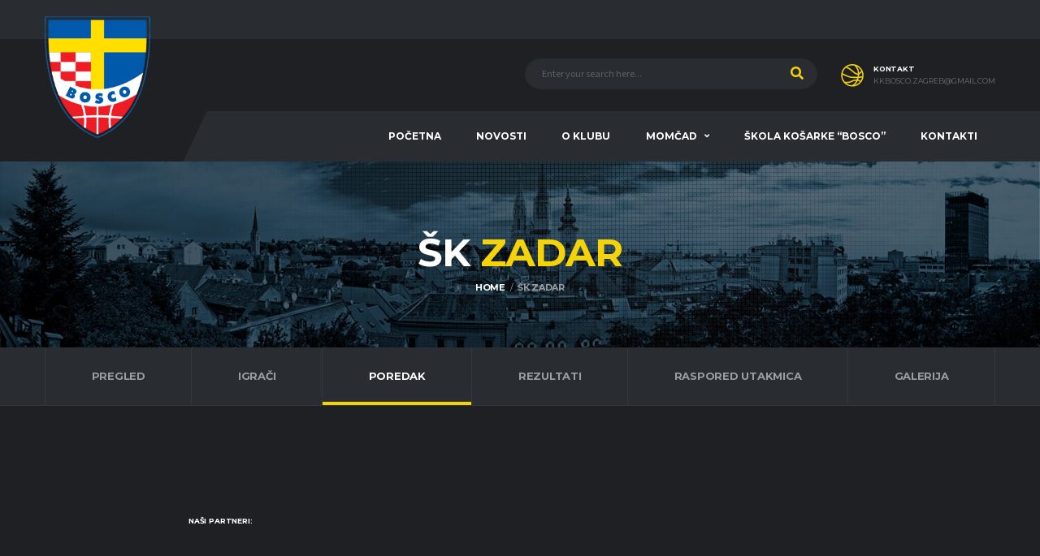

--- FILE ---
content_type: text/html; charset=UTF-8
request_url: https://kkbosco.hr/team/sk-zadar/poredak/
body_size: 14467
content:
<!DOCTYPE html>
<html lang="hr" xmlns:og="http://opengraphprotocol.org/schema/" xmlns:fb="http://www.facebook.com/2008/fbml">
<head>
<meta charset="UTF-8">
<meta http-equiv="X-UA-Compatible" content="IE=edge">
<meta name="viewport" content="width=device-width, initial-scale=1, shrink-to-fit=no">
<link rel="profile" href="http://gmpg.org/xfn/11">

<title>ŠK Zadar &#8211; Košarkaški klub Bosco Zagreb</title>
<meta name='robots' content='max-image-preview:large' />
	<style>img:is([sizes="auto" i], [sizes^="auto," i]) { contain-intrinsic-size: 3000px 1500px }</style>
	<link rel="preconnect" href="https://fonts.googleapis.com"><link rel="preconnect" href="https://fonts.gstatic.com" crossorigin><link rel='dns-prefetch' href='//fonts.googleapis.com' />
<link rel='preconnect' href='https://fonts.gstatic.com' crossorigin />
<link rel="alternate" type="application/rss+xml" title="Košarkaški klub Bosco Zagreb &raquo; Kanal" href="https://kkbosco.hr/feed/" />
<link rel="alternate" type="application/rss+xml" title="Košarkaški klub Bosco Zagreb &raquo; Kanal komentara" href="https://kkbosco.hr/comments/feed/" />
<script>
window._wpemojiSettings = {"baseUrl":"https:\/\/s.w.org\/images\/core\/emoji\/15.0.3\/72x72\/","ext":".png","svgUrl":"https:\/\/s.w.org\/images\/core\/emoji\/15.0.3\/svg\/","svgExt":".svg","source":{"concatemoji":"https:\/\/kkbosco.hr\/wp-includes\/js\/wp-emoji-release.min.js?ver=6.7.4"}};
/*! This file is auto-generated */
!function(i,n){var o,s,e;function c(e){try{var t={supportTests:e,timestamp:(new Date).valueOf()};sessionStorage.setItem(o,JSON.stringify(t))}catch(e){}}function p(e,t,n){e.clearRect(0,0,e.canvas.width,e.canvas.height),e.fillText(t,0,0);var t=new Uint32Array(e.getImageData(0,0,e.canvas.width,e.canvas.height).data),r=(e.clearRect(0,0,e.canvas.width,e.canvas.height),e.fillText(n,0,0),new Uint32Array(e.getImageData(0,0,e.canvas.width,e.canvas.height).data));return t.every(function(e,t){return e===r[t]})}function u(e,t,n){switch(t){case"flag":return n(e,"\ud83c\udff3\ufe0f\u200d\u26a7\ufe0f","\ud83c\udff3\ufe0f\u200b\u26a7\ufe0f")?!1:!n(e,"\ud83c\uddfa\ud83c\uddf3","\ud83c\uddfa\u200b\ud83c\uddf3")&&!n(e,"\ud83c\udff4\udb40\udc67\udb40\udc62\udb40\udc65\udb40\udc6e\udb40\udc67\udb40\udc7f","\ud83c\udff4\u200b\udb40\udc67\u200b\udb40\udc62\u200b\udb40\udc65\u200b\udb40\udc6e\u200b\udb40\udc67\u200b\udb40\udc7f");case"emoji":return!n(e,"\ud83d\udc26\u200d\u2b1b","\ud83d\udc26\u200b\u2b1b")}return!1}function f(e,t,n){var r="undefined"!=typeof WorkerGlobalScope&&self instanceof WorkerGlobalScope?new OffscreenCanvas(300,150):i.createElement("canvas"),a=r.getContext("2d",{willReadFrequently:!0}),o=(a.textBaseline="top",a.font="600 32px Arial",{});return e.forEach(function(e){o[e]=t(a,e,n)}),o}function t(e){var t=i.createElement("script");t.src=e,t.defer=!0,i.head.appendChild(t)}"undefined"!=typeof Promise&&(o="wpEmojiSettingsSupports",s=["flag","emoji"],n.supports={everything:!0,everythingExceptFlag:!0},e=new Promise(function(e){i.addEventListener("DOMContentLoaded",e,{once:!0})}),new Promise(function(t){var n=function(){try{var e=JSON.parse(sessionStorage.getItem(o));if("object"==typeof e&&"number"==typeof e.timestamp&&(new Date).valueOf()<e.timestamp+604800&&"object"==typeof e.supportTests)return e.supportTests}catch(e){}return null}();if(!n){if("undefined"!=typeof Worker&&"undefined"!=typeof OffscreenCanvas&&"undefined"!=typeof URL&&URL.createObjectURL&&"undefined"!=typeof Blob)try{var e="postMessage("+f.toString()+"("+[JSON.stringify(s),u.toString(),p.toString()].join(",")+"));",r=new Blob([e],{type:"text/javascript"}),a=new Worker(URL.createObjectURL(r),{name:"wpTestEmojiSupports"});return void(a.onmessage=function(e){c(n=e.data),a.terminate(),t(n)})}catch(e){}c(n=f(s,u,p))}t(n)}).then(function(e){for(var t in e)n.supports[t]=e[t],n.supports.everything=n.supports.everything&&n.supports[t],"flag"!==t&&(n.supports.everythingExceptFlag=n.supports.everythingExceptFlag&&n.supports[t]);n.supports.everythingExceptFlag=n.supports.everythingExceptFlag&&!n.supports.flag,n.DOMReady=!1,n.readyCallback=function(){n.DOMReady=!0}}).then(function(){return e}).then(function(){var e;n.supports.everything||(n.readyCallback(),(e=n.source||{}).concatemoji?t(e.concatemoji):e.wpemoji&&e.twemoji&&(t(e.twemoji),t(e.wpemoji)))}))}((window,document),window._wpemojiSettings);
</script>
<link rel='stylesheet' id='sbi_styles-css' href='https://kkbosco.hr/wp-content/plugins/instagram-feed/css/sbi-styles.min.css?ver=6.4.3' media='all' />
<style id='wp-emoji-styles-inline-css'>

	img.wp-smiley, img.emoji {
		display: inline !important;
		border: none !important;
		box-shadow: none !important;
		height: 1em !important;
		width: 1em !important;
		margin: 0 0.07em !important;
		vertical-align: -0.1em !important;
		background: none !important;
		padding: 0 !important;
	}
</style>
<link rel='stylesheet' id='wp-block-library-css' href='https://kkbosco.hr/wp-includes/css/dist/block-library/style.min.css?ver=6.7.4' media='all' />
<link rel='stylesheet' id='wc-blocks-vendors-style-css' href='https://kkbosco.hr/wp-content/plugins/woocommerce/packages/woocommerce-blocks/build/wc-blocks-vendors-style.css?ver=7.4.3' media='all' />
<link rel='stylesheet' id='wc-blocks-style-css' href='https://kkbosco.hr/wp-content/plugins/woocommerce/packages/woocommerce-blocks/build/wc-blocks-style.css?ver=7.4.3' media='all' />
<style id='classic-theme-styles-inline-css'>
/*! This file is auto-generated */
.wp-block-button__link{color:#fff;background-color:#32373c;border-radius:9999px;box-shadow:none;text-decoration:none;padding:calc(.667em + 2px) calc(1.333em + 2px);font-size:1.125em}.wp-block-file__button{background:#32373c;color:#fff;text-decoration:none}
</style>
<style id='global-styles-inline-css'>
:root{--wp--preset--aspect-ratio--square: 1;--wp--preset--aspect-ratio--4-3: 4/3;--wp--preset--aspect-ratio--3-4: 3/4;--wp--preset--aspect-ratio--3-2: 3/2;--wp--preset--aspect-ratio--2-3: 2/3;--wp--preset--aspect-ratio--16-9: 16/9;--wp--preset--aspect-ratio--9-16: 9/16;--wp--preset--color--black: #000000;--wp--preset--color--cyan-bluish-gray: #abb8c3;--wp--preset--color--white: #ffffff;--wp--preset--color--pale-pink: #f78da7;--wp--preset--color--vivid-red: #cf2e2e;--wp--preset--color--luminous-vivid-orange: #ff6900;--wp--preset--color--luminous-vivid-amber: #fcb900;--wp--preset--color--light-green-cyan: #7bdcb5;--wp--preset--color--vivid-green-cyan: #00d084;--wp--preset--color--pale-cyan-blue: #8ed1fc;--wp--preset--color--vivid-cyan-blue: #0693e3;--wp--preset--color--vivid-purple: #9b51e0;--wp--preset--gradient--vivid-cyan-blue-to-vivid-purple: linear-gradient(135deg,rgba(6,147,227,1) 0%,rgb(155,81,224) 100%);--wp--preset--gradient--light-green-cyan-to-vivid-green-cyan: linear-gradient(135deg,rgb(122,220,180) 0%,rgb(0,208,130) 100%);--wp--preset--gradient--luminous-vivid-amber-to-luminous-vivid-orange: linear-gradient(135deg,rgba(252,185,0,1) 0%,rgba(255,105,0,1) 100%);--wp--preset--gradient--luminous-vivid-orange-to-vivid-red: linear-gradient(135deg,rgba(255,105,0,1) 0%,rgb(207,46,46) 100%);--wp--preset--gradient--very-light-gray-to-cyan-bluish-gray: linear-gradient(135deg,rgb(238,238,238) 0%,rgb(169,184,195) 100%);--wp--preset--gradient--cool-to-warm-spectrum: linear-gradient(135deg,rgb(74,234,220) 0%,rgb(151,120,209) 20%,rgb(207,42,186) 40%,rgb(238,44,130) 60%,rgb(251,105,98) 80%,rgb(254,248,76) 100%);--wp--preset--gradient--blush-light-purple: linear-gradient(135deg,rgb(255,206,236) 0%,rgb(152,150,240) 100%);--wp--preset--gradient--blush-bordeaux: linear-gradient(135deg,rgb(254,205,165) 0%,rgb(254,45,45) 50%,rgb(107,0,62) 100%);--wp--preset--gradient--luminous-dusk: linear-gradient(135deg,rgb(255,203,112) 0%,rgb(199,81,192) 50%,rgb(65,88,208) 100%);--wp--preset--gradient--pale-ocean: linear-gradient(135deg,rgb(255,245,203) 0%,rgb(182,227,212) 50%,rgb(51,167,181) 100%);--wp--preset--gradient--electric-grass: linear-gradient(135deg,rgb(202,248,128) 0%,rgb(113,206,126) 100%);--wp--preset--gradient--midnight: linear-gradient(135deg,rgb(2,3,129) 0%,rgb(40,116,252) 100%);--wp--preset--font-size--small: 13px;--wp--preset--font-size--medium: 20px;--wp--preset--font-size--large: 36px;--wp--preset--font-size--x-large: 42px;--wp--preset--spacing--20: 0.44rem;--wp--preset--spacing--30: 0.67rem;--wp--preset--spacing--40: 1rem;--wp--preset--spacing--50: 1.5rem;--wp--preset--spacing--60: 2.25rem;--wp--preset--spacing--70: 3.38rem;--wp--preset--spacing--80: 5.06rem;--wp--preset--shadow--natural: 6px 6px 9px rgba(0, 0, 0, 0.2);--wp--preset--shadow--deep: 12px 12px 50px rgba(0, 0, 0, 0.4);--wp--preset--shadow--sharp: 6px 6px 0px rgba(0, 0, 0, 0.2);--wp--preset--shadow--outlined: 6px 6px 0px -3px rgba(255, 255, 255, 1), 6px 6px rgba(0, 0, 0, 1);--wp--preset--shadow--crisp: 6px 6px 0px rgba(0, 0, 0, 1);}:where(.is-layout-flex){gap: 0.5em;}:where(.is-layout-grid){gap: 0.5em;}body .is-layout-flex{display: flex;}.is-layout-flex{flex-wrap: wrap;align-items: center;}.is-layout-flex > :is(*, div){margin: 0;}body .is-layout-grid{display: grid;}.is-layout-grid > :is(*, div){margin: 0;}:where(.wp-block-columns.is-layout-flex){gap: 2em;}:where(.wp-block-columns.is-layout-grid){gap: 2em;}:where(.wp-block-post-template.is-layout-flex){gap: 1.25em;}:where(.wp-block-post-template.is-layout-grid){gap: 1.25em;}.has-black-color{color: var(--wp--preset--color--black) !important;}.has-cyan-bluish-gray-color{color: var(--wp--preset--color--cyan-bluish-gray) !important;}.has-white-color{color: var(--wp--preset--color--white) !important;}.has-pale-pink-color{color: var(--wp--preset--color--pale-pink) !important;}.has-vivid-red-color{color: var(--wp--preset--color--vivid-red) !important;}.has-luminous-vivid-orange-color{color: var(--wp--preset--color--luminous-vivid-orange) !important;}.has-luminous-vivid-amber-color{color: var(--wp--preset--color--luminous-vivid-amber) !important;}.has-light-green-cyan-color{color: var(--wp--preset--color--light-green-cyan) !important;}.has-vivid-green-cyan-color{color: var(--wp--preset--color--vivid-green-cyan) !important;}.has-pale-cyan-blue-color{color: var(--wp--preset--color--pale-cyan-blue) !important;}.has-vivid-cyan-blue-color{color: var(--wp--preset--color--vivid-cyan-blue) !important;}.has-vivid-purple-color{color: var(--wp--preset--color--vivid-purple) !important;}.has-black-background-color{background-color: var(--wp--preset--color--black) !important;}.has-cyan-bluish-gray-background-color{background-color: var(--wp--preset--color--cyan-bluish-gray) !important;}.has-white-background-color{background-color: var(--wp--preset--color--white) !important;}.has-pale-pink-background-color{background-color: var(--wp--preset--color--pale-pink) !important;}.has-vivid-red-background-color{background-color: var(--wp--preset--color--vivid-red) !important;}.has-luminous-vivid-orange-background-color{background-color: var(--wp--preset--color--luminous-vivid-orange) !important;}.has-luminous-vivid-amber-background-color{background-color: var(--wp--preset--color--luminous-vivid-amber) !important;}.has-light-green-cyan-background-color{background-color: var(--wp--preset--color--light-green-cyan) !important;}.has-vivid-green-cyan-background-color{background-color: var(--wp--preset--color--vivid-green-cyan) !important;}.has-pale-cyan-blue-background-color{background-color: var(--wp--preset--color--pale-cyan-blue) !important;}.has-vivid-cyan-blue-background-color{background-color: var(--wp--preset--color--vivid-cyan-blue) !important;}.has-vivid-purple-background-color{background-color: var(--wp--preset--color--vivid-purple) !important;}.has-black-border-color{border-color: var(--wp--preset--color--black) !important;}.has-cyan-bluish-gray-border-color{border-color: var(--wp--preset--color--cyan-bluish-gray) !important;}.has-white-border-color{border-color: var(--wp--preset--color--white) !important;}.has-pale-pink-border-color{border-color: var(--wp--preset--color--pale-pink) !important;}.has-vivid-red-border-color{border-color: var(--wp--preset--color--vivid-red) !important;}.has-luminous-vivid-orange-border-color{border-color: var(--wp--preset--color--luminous-vivid-orange) !important;}.has-luminous-vivid-amber-border-color{border-color: var(--wp--preset--color--luminous-vivid-amber) !important;}.has-light-green-cyan-border-color{border-color: var(--wp--preset--color--light-green-cyan) !important;}.has-vivid-green-cyan-border-color{border-color: var(--wp--preset--color--vivid-green-cyan) !important;}.has-pale-cyan-blue-border-color{border-color: var(--wp--preset--color--pale-cyan-blue) !important;}.has-vivid-cyan-blue-border-color{border-color: var(--wp--preset--color--vivid-cyan-blue) !important;}.has-vivid-purple-border-color{border-color: var(--wp--preset--color--vivid-purple) !important;}.has-vivid-cyan-blue-to-vivid-purple-gradient-background{background: var(--wp--preset--gradient--vivid-cyan-blue-to-vivid-purple) !important;}.has-light-green-cyan-to-vivid-green-cyan-gradient-background{background: var(--wp--preset--gradient--light-green-cyan-to-vivid-green-cyan) !important;}.has-luminous-vivid-amber-to-luminous-vivid-orange-gradient-background{background: var(--wp--preset--gradient--luminous-vivid-amber-to-luminous-vivid-orange) !important;}.has-luminous-vivid-orange-to-vivid-red-gradient-background{background: var(--wp--preset--gradient--luminous-vivid-orange-to-vivid-red) !important;}.has-very-light-gray-to-cyan-bluish-gray-gradient-background{background: var(--wp--preset--gradient--very-light-gray-to-cyan-bluish-gray) !important;}.has-cool-to-warm-spectrum-gradient-background{background: var(--wp--preset--gradient--cool-to-warm-spectrum) !important;}.has-blush-light-purple-gradient-background{background: var(--wp--preset--gradient--blush-light-purple) !important;}.has-blush-bordeaux-gradient-background{background: var(--wp--preset--gradient--blush-bordeaux) !important;}.has-luminous-dusk-gradient-background{background: var(--wp--preset--gradient--luminous-dusk) !important;}.has-pale-ocean-gradient-background{background: var(--wp--preset--gradient--pale-ocean) !important;}.has-electric-grass-gradient-background{background: var(--wp--preset--gradient--electric-grass) !important;}.has-midnight-gradient-background{background: var(--wp--preset--gradient--midnight) !important;}.has-small-font-size{font-size: var(--wp--preset--font-size--small) !important;}.has-medium-font-size{font-size: var(--wp--preset--font-size--medium) !important;}.has-large-font-size{font-size: var(--wp--preset--font-size--large) !important;}.has-x-large-font-size{font-size: var(--wp--preset--font-size--x-large) !important;}
:where(.wp-block-post-template.is-layout-flex){gap: 1.25em;}:where(.wp-block-post-template.is-layout-grid){gap: 1.25em;}
:where(.wp-block-columns.is-layout-flex){gap: 2em;}:where(.wp-block-columns.is-layout-grid){gap: 2em;}
:root :where(.wp-block-pullquote){font-size: 1.5em;line-height: 1.6;}
</style>
<link rel='stylesheet' id='contact-form-7-css' href='https://kkbosco.hr/wp-content/plugins/contact-form-7/includes/css/styles.css?ver=5.5.6.1' media='all' />
<link rel='stylesheet' id='dashicons-css' href='https://kkbosco.hr/wp-includes/css/dashicons.min.css?ver=6.7.4' media='all' />
<link rel='stylesheet' id='sportspress-general-css' href='//kkbosco.hr/wp-content/plugins/sportspress/assets/css/sportspress.css?ver=2.7.22' media='all' />
<link rel='stylesheet' id='sportspress-icons-css' href='//kkbosco.hr/wp-content/plugins/sportspress/assets/css/icons.css?ver=2.7' media='all' />
<style id='woocommerce-inline-inline-css'>
.woocommerce form .form-row .required { visibility: visible; }
</style>
<link rel='stylesheet' id='bootstrap-css' href='https://kkbosco.hr/wp-content/themes/alchemists/assets/vendor/bootstrap/css/bootstrap.min.css?ver=4.5.3' media='all' />
<link rel='stylesheet' id='fontawesome-css' href='https://kkbosco.hr/wp-content/themes/alchemists/assets/fonts/font-awesome/css/all.min.css?ver=5.15.1' media='all' />
<link rel='stylesheet' id='fontawesome-v4-shims-css' href='https://kkbosco.hr/wp-content/themes/alchemists/assets/fonts/font-awesome/css/v4-shims.min.css?ver=5.15.1' media='all' />
<link rel='stylesheet' id='simpleicons-css' href='https://kkbosco.hr/wp-content/themes/alchemists/assets/fonts/simple-line-icons/css/simple-line-icons.css?ver=2.4.0' media='all' />
<link rel='stylesheet' id='magnificpopup-css' href='https://kkbosco.hr/wp-content/themes/alchemists/assets/vendor/magnific-popup/dist/magnific-popup.css?ver=1.1.0' media='all' />
<link rel='stylesheet' id='slick-css' href='https://kkbosco.hr/wp-content/themes/alchemists/assets/vendor/slick/slick.css?ver=1.9.0' media='all' />
<link rel='stylesheet' id='alchemists-style-css' href='https://kkbosco.hr/wp-content/themes/alchemists/assets/css/style-basketball.css?ver=4.5.9' media='all' />
<link rel='stylesheet' id='alchemists-info-css' href='https://kkbosco.hr/wp-content/themes/alchemists/style.css?ver=4.5.9' media='all' />
<link rel='stylesheet' id='woocommerce-css' href='https://kkbosco.hr/wp-content/themes/alchemists/assets/css/woocommerce-basketball.css?ver=4.5.9' media='all' />
<link rel='stylesheet' id='alchemists-sportspress-css' href='https://kkbosco.hr/wp-content/themes/alchemists/assets/css/sportspress-basketball.css?ver=4.5.9' media='all' />
<link rel='stylesheet' id='alchemists-fonts-css' href='https://fonts.googleapis.com/css2?family=Source+Sans+3:wght@400;700&#038;family=Montserrat:wght@400;700&#038;display=swap' media='all' />
<link rel='stylesheet' id='df-compiled-css' href='https://kkbosco.hr/wp-content/uploads/wp-scss-cache/df-compiled.css?ver=1707333448' media='all' />
<link rel='stylesheet' id='df-compiled-woocommerce-css' href='https://kkbosco.hr/wp-content/uploads/wp-scss-cache/df-compiled-woocommerce.css?ver=1722342436' media='all' />
<link rel='stylesheet' id='df-compiled-sportspress-css' href='https://kkbosco.hr/wp-content/uploads/wp-scss-cache/df-compiled-sportspress.css?ver=1707333449' media='all' />
<link rel="preload" as="style" href="https://fonts.googleapis.com/css?family=Montserrat&#038;display=swap&#038;ver=1707333425" /><link rel="stylesheet" href="https://fonts.googleapis.com/css?family=Montserrat&#038;display=swap&#038;ver=1707333425" media="print" onload="this.media='all'"><noscript><link rel="stylesheet" href="https://fonts.googleapis.com/css?family=Montserrat&#038;display=swap&#038;ver=1707333425" /></noscript><style type="text/css"></style><script src="https://kkbosco.hr/wp-includes/js/jquery/jquery.min.js?ver=3.7.1" id="jquery-core-js"></script>
<script src="https://kkbosco.hr/wp-includes/js/jquery/jquery-migrate.min.js?ver=3.4.1" id="jquery-migrate-js"></script>
<script id="simple-likes-public-js-js-extra">
var simpleLikes = {"ajaxurl":"https:\/\/kkbosco.hr\/wp-admin\/admin-ajax.php","like":"Like","unlike":"Unlike"};
</script>
<script src="https://kkbosco.hr/wp-content/plugins/alc-advanced-posts/post-like-system/js/simple-likes-public-min.js?ver=0.5" id="simple-likes-public-js-js"></script>
<script src="https://kkbosco.hr/wp-content/plugins/woocommerce/assets/js/jquery-blockui/jquery.blockUI.min.js?ver=2.7.0-wc.6.5.1" id="jquery-blockui-js"></script>
<script id="wc-add-to-cart-js-extra">
var wc_add_to_cart_params = {"ajax_url":"\/wp-admin\/admin-ajax.php","wc_ajax_url":"\/?wc-ajax=%%endpoint%%","i18n_view_cart":"View cart","cart_url":"https:\/\/kkbosco.hr\/kosarica\/","is_cart":"","cart_redirect_after_add":"no"};
</script>
<script src="https://kkbosco.hr/wp-content/plugins/woocommerce/assets/js/frontend/add-to-cart.min.js?ver=6.5.1" id="wc-add-to-cart-js"></script>
<script src="https://kkbosco.hr/wp-content/plugins/js_composer/assets/js/vendors/woocommerce-add-to-cart.js?ver=6.7.0" id="vc_woocommerce-add-to-cart-js-js"></script>
<link rel="https://api.w.org/" href="https://kkbosco.hr/wp-json/" /><link rel="alternate" title="JSON" type="application/json" href="https://kkbosco.hr/wp-json/wp/v2/teams/5197" /><link rel="EditURI" type="application/rsd+xml" title="RSD" href="https://kkbosco.hr/xmlrpc.php?rsd" />
<meta name="generator" content="WordPress 6.7.4" />
<meta name="generator" content="SportsPress 2.7.22" />
<meta name="generator" content="WooCommerce 6.5.1" />
<link rel='shortlink' href='https://kkbosco.hr/?p=5197' />
<link rel="alternate" title="oEmbed (JSON)" type="application/json+oembed" href="https://kkbosco.hr/wp-json/oembed/1.0/embed?url=https%3A%2F%2Fkkbosco.hr%2Fteam%2Fsk-zadar%2F" />
<link rel="alternate" title="oEmbed (XML)" type="text/xml+oembed" href="https://kkbosco.hr/wp-json/oembed/1.0/embed?url=https%3A%2F%2Fkkbosco.hr%2Fteam%2Fsk-zadar%2F&#038;format=xml" />
<meta name="generator" content="Redux 4.4.18" /><!-- Custom CSS--><style type="text/css">
.header-logo__img {max-width:130px; width:130px;}.page-heading { padding-top:44px; padding-bottom:22px}@media (min-width: 768px) {.page-heading { padding-top:44px; padding-bottom:22px}}@media (min-width: 992px) {.page-heading { padding-top:88px; padding-bottom:55px}}@media (min-width: 1200px) {.hero-unit__container { height:700px;}}.sponsors__item img { opacity: 0.2; }.sponsors__item img:hover { opacity: 1; }.footer-logo__img {width:120px;}
.match-preview__conj {
    font-size: 14px;
    margin-bottom: 10px;
}
.card__header {
   padding: 8px 23px;
}

.btn-social-counter__count {display: none !important;}
.btn-social-counter__title {line-height: 2.2em !important;}

#block-7 .card__content, #block-8 .card__content {
   padding:0;
}

.main-nav__list > li > a {
      padding: 0px 22px; }
      
      .trener-skole-kosarke .alc-staff-details {
    display: none !important;}

.data-gp {color: #fff;}

.widget-results__status {margin-top: -5px !important;}

@media (min-width: 992px) and (max-width: 1199px) {
.main-nav__list > li > a {
    padding-left: 9px;
    padding-right: 9px;
}
}

@media (min-width: 992px) {
    .hero-unit__content {
    width: 60%;
}
}

/* 
div, .card__header {border-radius: 0 !important;}
::before {border-radius: 0 !important;}
figure {border-radius: 0 !important;} */
</style>
<link rel="shortcut icon" href="https://kkbosco.hr/wp-content/themes/alchemists/assets/images/favicons/favicon.ico" type="image/x-icon" />
<link rel="apple-touch-icon" sizes="120x120" href="https://kkbosco.hr/wp-content/themes/alchemists/assets/images/favicons/favicon-120.png">
<link rel="apple-touch-icon" sizes="152x152" href="https://kkbosco.hr/wp-content/themes/alchemists/assets/images/favicons/favicon-152.png">
<link rel="canonical" href="https://kkbosco.hr/team/sk-zadar/" />	<noscript><style>.woocommerce-product-gallery{ opacity: 1 !important; }</style></noscript>
	
<style type="text/css" id="breadcrumb-trail-css">.breadcrumbs .trail-browse,.breadcrumbs .trail-items,.breadcrumbs .trail-items li {display: inline-block;margin:0;padding: 0;border:none;background:transparent;text-indent: 0;}.breadcrumbs .trail-browse {font-size: inherit;font-style:inherit;font-weight: inherit;color: inherit;}.breadcrumbs .trail-items {list-style: none;}.trail-items li::after {content: "\002F";padding: 0 0.5em;}.trail-items li:last-of-type::after {display: none;}</style>
<meta name="generator" content="Powered by WPBakery Page Builder - drag and drop page builder for WordPress."/>
<meta name="generator" content="Powered by Slider Revolution 6.5.7 - responsive, Mobile-Friendly Slider Plugin for WordPress with comfortable drag and drop interface." />
<script type="text/javascript">function setREVStartSize(e){
			//window.requestAnimationFrame(function() {				 
				window.RSIW = window.RSIW===undefined ? window.innerWidth : window.RSIW;	
				window.RSIH = window.RSIH===undefined ? window.innerHeight : window.RSIH;	
				try {								
					var pw = document.getElementById(e.c).parentNode.offsetWidth,
						newh;
					pw = pw===0 || isNaN(pw) ? window.RSIW : pw;
					e.tabw = e.tabw===undefined ? 0 : parseInt(e.tabw);
					e.thumbw = e.thumbw===undefined ? 0 : parseInt(e.thumbw);
					e.tabh = e.tabh===undefined ? 0 : parseInt(e.tabh);
					e.thumbh = e.thumbh===undefined ? 0 : parseInt(e.thumbh);
					e.tabhide = e.tabhide===undefined ? 0 : parseInt(e.tabhide);
					e.thumbhide = e.thumbhide===undefined ? 0 : parseInt(e.thumbhide);
					e.mh = e.mh===undefined || e.mh=="" || e.mh==="auto" ? 0 : parseInt(e.mh,0);		
					if(e.layout==="fullscreen" || e.l==="fullscreen") 						
						newh = Math.max(e.mh,window.RSIH);					
					else{					
						e.gw = Array.isArray(e.gw) ? e.gw : [e.gw];
						for (var i in e.rl) if (e.gw[i]===undefined || e.gw[i]===0) e.gw[i] = e.gw[i-1];					
						e.gh = e.el===undefined || e.el==="" || (Array.isArray(e.el) && e.el.length==0)? e.gh : e.el;
						e.gh = Array.isArray(e.gh) ? e.gh : [e.gh];
						for (var i in e.rl) if (e.gh[i]===undefined || e.gh[i]===0) e.gh[i] = e.gh[i-1];
											
						var nl = new Array(e.rl.length),
							ix = 0,						
							sl;					
						e.tabw = e.tabhide>=pw ? 0 : e.tabw;
						e.thumbw = e.thumbhide>=pw ? 0 : e.thumbw;
						e.tabh = e.tabhide>=pw ? 0 : e.tabh;
						e.thumbh = e.thumbhide>=pw ? 0 : e.thumbh;					
						for (var i in e.rl) nl[i] = e.rl[i]<window.RSIW ? 0 : e.rl[i];
						sl = nl[0];									
						for (var i in nl) if (sl>nl[i] && nl[i]>0) { sl = nl[i]; ix=i;}															
						var m = pw>(e.gw[ix]+e.tabw+e.thumbw) ? 1 : (pw-(e.tabw+e.thumbw)) / (e.gw[ix]);					
						newh =  (e.gh[ix] * m) + (e.tabh + e.thumbh);
					}
					var el = document.getElementById(e.c);
					if (el!==null && el) el.style.height = newh+"px";					
					el = document.getElementById(e.c+"_wrapper");
					if (el!==null && el) {
						el.style.height = newh+"px";
						el.style.display = "block";
					}
				} catch(e){
					console.log("Failure at Presize of Slider:" + e)
				}					   
			//});
		  };</script>
<style id="alchemists_data-dynamic-css" title="dynamic-css" class="redux-options-output">.page-heading{background-image:url('https://kkbosco.hr/wp-content/uploads/2021/09/page-heading-ZG.jpg');}.hero-unit{background-color:#27313b;background-repeat:no-repeat;background-attachment:scroll;background-position:center center;background-image:url('https://kkbosco.hr/wp-content/uploads/2021/12/kadeti-dodjela-glava-e1638916477340.jpg');background-size:cover;}body{background-color:#1e2024;}.footer-widgets{background-color:#191b1e;}</style><noscript><style> .wpb_animate_when_almost_visible { opacity: 1; }</style></noscript></head>

<body class="sp_team-template-default single single-sp_team postid-5197 theme-alchemists sportspress sportspress-page sp-show-image woocommerce-no-js template-basketball alc-is-activated wpb-js-composer js-comp-ver-6.7.0 vc_responsive">

	
				<div id="js-preloader-overlay" class="preloader-overlay">
				<div id="js-preloader" class="preloader" ></div>
			</div>
		
	<div class="site-wrapper">
		<div class="site-overlay"></div>

		
<div class="header-mobile clearfix" id="header-mobile">
	<div class="header-mobile__logo">
		<a href="https://kkbosco.hr/" rel="home">
							<img src="https://kkbosco.hr/wp-content/uploads/2021/09/bosco.png"  srcset="https://kkbosco.hr/wp-content/uploads/2021/09/bosco.png 2x"  class="header-mobile__logo-img" alt="Košarkaški klub Bosco Zagreb">
					</a>
	</div>
	<div class="header-mobile__inner">
		<a id="header-mobile__toggle" class="burger-menu-icon" href="#"><span class="burger-menu-icon__line"></span></a>

		<div class="header-mobile__secondary">
							<span class="header-mobile__search-icon" id="header-mobile__search-icon"></span>
			
					</div>
	</div>
</div>

			<!-- Header Desktop -->
			<header class="header header--layout-1">

				
<div class="header__top-bar clearfix">
	<div class="container">
		<div class="header__top-bar-inner">
					</div>

	</div>
</div>

	<div class="header__secondary">
		<div class="container">
			<div class="header__secondary-inner">

				
		<div class="header-search-form">
			<form action="https://kkbosco.hr/" id="mobile-search-form" class="search-form">
				<input id="s" name="s" type="text" class="form-control header-mobile__search-control" value="" placeholder="Enter your search here...">
				<button type="submit" class="header-mobile__search-submit"><i class="fa fa-search"></i></button>
			</form>
		</div>
<ul class="info-block info-block--header">

	
		<li class="info-block__item info-block__item--contact-secondary">

		
							<svg role="img" class="df-icon df-icon--basketball">
					<use xlink:href="https://kkbosco.hr/wp-content/themes/alchemists/assets/images/icons-basket.svg#basketball"/>
				</svg>
					
		<h6 class="info-block__heading">
			Kontakt		</h6>
		<a class="info-block__link" href="mailto:kkbosco.zagreb@gmail.com">
			kkbosco.zagreb@gmail.com		</a>
	</li>
	
	
</ul>

							</div>
		</div>
	</div>

<div class="header__primary">
	<div class="container">
		<div class="header__primary-inner">

			
<!-- Header Logo -->
<div class="header-logo">
	<a href="https://kkbosco.hr/" rel="home">
					<img src="https://kkbosco.hr/wp-content/uploads/2021/09/bosco.png"  srcset="https://kkbosco.hr/wp-content/uploads/2021/09/bosco.png 2x"  class="header-logo__img" width="785" height="1000" alt="Košarkaški klub Bosco Zagreb">
			</a>
</div>
<!-- Header Logo / End -->

			<!-- Main Navigation -->
			<nav class="main-nav">
				<ul id="menu-primary-meni" class="main-nav__list"><li id="menu-item-1437" class="menu-item menu-item-type-post_type menu-item-object-page menu-item-home no-mega-menu"><a class="menu-item-link"  href="https://kkbosco.hr/">Početna</a></li>
<li id="menu-item-1438" class="menu-item menu-item-type-post_type menu-item-object-page no-mega-menu"><a class="menu-item-link"  href="https://kkbosco.hr/novosti/">Novosti</a></li>
<li id="menu-item-1439" class="menu-item menu-item-type-post_type menu-item-object-page no-mega-menu"><a class="menu-item-link"  href="https://kkbosco.hr/o-klubu/">O klubu</a></li>
<li id="menu-item-1440" class="menu-item menu-item-type-custom menu-item-object-custom menu-item-has-children no-mega-menu"><a class="menu-item-link"  href="#">Momčad</a>
<ul class="main-nav__sub-0 ">
	<li id="menu-item-1613" class="menu-item menu-item-type-post_type menu-item-object-page"><a class="menu-item-link"  href="https://kkbosco.hr/strucni-stozer/">Stručni stožer</a></li>
	<li id="menu-item-1443" class="menu-item menu-item-type-custom menu-item-object-custom menu-item-has-children"><a class="menu-item-link"  href="/team/kk-bosco-zagreb/">Seniori</a>
	<ul class="main-nav__sub-1 ">
		<li id="menu-item-1444" class="menu-item menu-item-type-custom menu-item-object-custom"><a class="menu-item-link"  href="/team/kk-bosco-zagreb/igraci/">Igrači</a></li>
		<li id="menu-item-1446" class="menu-item menu-item-type-custom menu-item-object-custom"><a class="menu-item-link"  href="/team/kk-bosco-zagreb/poredak/">Poredak</a></li>
		<li id="menu-item-1447" class="menu-item menu-item-type-custom menu-item-object-custom"><a class="menu-item-link"  href="/team/kk-bosco-zagreb/rezultati">Rezultati</a></li>
		<li id="menu-item-1448" class="menu-item menu-item-type-custom menu-item-object-custom"><a class="menu-item-link"  href="/team/kk-bosco-zagreb/raspored-utakmica/">Raspored utakmica</a></li>
		<li id="menu-item-1449" class="menu-item menu-item-type-custom menu-item-object-custom"><a class="menu-item-link"  href="/team/kk-bosco-zagreb/galerija">Galerija</a></li>
	</ul>
</li>
	<li id="menu-item-1520" class="menu-item menu-item-type-custom menu-item-object-custom menu-item-has-children"><a class="menu-item-link"  href="/team/bosco-zagreb-juniori/">Juniori</a>
	<ul class="main-nav__sub-1 ">
		<li id="menu-item-2751" class="menu-item menu-item-type-custom menu-item-object-custom"><a class="menu-item-link"  href="/team/bosco-zagreb-juniori/igraci/">Igrači</a></li>
		<li id="menu-item-2752" class="menu-item menu-item-type-custom menu-item-object-custom"><a class="menu-item-link"  href="/team/bosco-zagreb-juniori/poredak/">Poredak</a></li>
		<li id="menu-item-2753" class="menu-item menu-item-type-custom menu-item-object-custom"><a class="menu-item-link"  href="/team/bosco-zagreb-juniori/rezultati/">Rezultati</a></li>
		<li id="menu-item-2754" class="menu-item menu-item-type-custom menu-item-object-custom"><a class="menu-item-link"  href="/team/bosco-zagreb-juniori/raspored-utakmica/">Raspored utakmica</a></li>
		<li id="menu-item-2755" class="menu-item menu-item-type-custom menu-item-object-custom"><a class="menu-item-link"  href="/team/bosco-zagreb-juniori/galerija/">Galerija</a></li>
	</ul>
</li>
	<li id="menu-item-1521" class="menu-item menu-item-type-custom menu-item-object-custom menu-item-has-children"><a class="menu-item-link"  href="/team/kadeti">Kadeti</a>
	<ul class="main-nav__sub-1 ">
		<li id="menu-item-1654" class="menu-item menu-item-type-custom menu-item-object-custom"><a class="menu-item-link"  href="/team/kadeti/igraci/">Igrači</a></li>
		<li id="menu-item-1790" class="menu-item menu-item-type-custom menu-item-object-custom"><a class="menu-item-link"  href="/team/kadeti/poredak/">Poredak</a></li>
		<li id="menu-item-1791" class="menu-item menu-item-type-custom menu-item-object-custom"><a class="menu-item-link"  href="/team/kadeti/rezultati/">Rezultati</a></li>
		<li id="menu-item-1932" class="menu-item menu-item-type-custom menu-item-object-custom"><a class="menu-item-link"  href="/team/kadeti/raspored-utakmica/">Raspored utakmica</a></li>
		<li id="menu-item-1933" class="menu-item menu-item-type-custom menu-item-object-custom"><a class="menu-item-link"  href="/team/kadeti/galerija">Galerija</a></li>
	</ul>
</li>
	<li id="menu-item-1522" class="menu-item menu-item-type-custom menu-item-object-custom menu-item-has-children"><a class="menu-item-link"  href="/team/bosco-zagreb-pretkadeti">Pretkadeti</a>
	<ul class="main-nav__sub-1 ">
		<li id="menu-item-2662" class="menu-item menu-item-type-custom menu-item-object-custom"><a class="menu-item-link"  href="/team/bosco-zagreb-pretkadeti/igraci/">Igrači</a></li>
		<li id="menu-item-2663" class="menu-item menu-item-type-custom menu-item-object-custom"><a class="menu-item-link"  href="/team/bosco-zagreb-pretkadeti/poredak/">Poredak</a></li>
		<li id="menu-item-2664" class="menu-item menu-item-type-custom menu-item-object-custom"><a class="menu-item-link"  href="/team/bosco-zagreb-pretkadeti/rezultati/">Rezultati</a></li>
		<li id="menu-item-2665" class="menu-item menu-item-type-custom menu-item-object-custom"><a class="menu-item-link"  href="/team/bosco-zagreb-pretkadeti/raspored-utakmica/">Raspored Utakmica</a></li>
		<li id="menu-item-2666" class="menu-item menu-item-type-custom menu-item-object-custom"><a class="menu-item-link"  href="/team/bosco-zagreb-pretkadeti/galerija/">Galerija</a></li>
	</ul>
</li>
	<li id="menu-item-1523" class="menu-item menu-item-type-custom menu-item-object-custom menu-item-has-children"><a class="menu-item-link"  href="/team/bosco-zagreb-u13/">U13</a>
	<ul class="main-nav__sub-1 ">
		<li id="menu-item-2962" class="menu-item menu-item-type-custom menu-item-object-custom"><a class="menu-item-link"  href="/team/bosco-zagreb-u13/igraci/">Igrači</a></li>
		<li id="menu-item-2963" class="menu-item menu-item-type-custom menu-item-object-custom"><a class="menu-item-link"  href="/team/bosco-zagreb-u13/poredak/">Poredak</a></li>
		<li id="menu-item-2964" class="menu-item menu-item-type-custom menu-item-object-custom"><a class="menu-item-link"  href="/team/bosco-zagreb-u13/rezultati/">Rezultati</a></li>
		<li id="menu-item-2965" class="menu-item menu-item-type-custom menu-item-object-custom"><a class="menu-item-link"  href="/team/bosco-zagreb-u13/raspored-utakmica/">Raspored utakmica</a></li>
		<li id="menu-item-2966" class="menu-item menu-item-type-custom menu-item-object-custom"><a class="menu-item-link"  href="/team/bosco-zagreb-u13/galerija/">Galerija</a></li>
	</ul>
</li>
</ul>
</li>
<li id="menu-item-1519" class="menu-item menu-item-type-post_type menu-item-object-page no-mega-menu"><a class="menu-item-link"  href="https://kkbosco.hr/skola-kosarke/">Škola košarke &#8220;BOSCO&#8221;</a></li>
<li id="menu-item-1452" class="menu-item menu-item-type-post_type menu-item-object-page has-mega-menu"><a class="menu-item-link"  href="https://kkbosco.hr/kontakt/">Kontakti</a></li>
</ul>
				
				
			</nav>
			<!-- Main Navigation / End -->

			
					</div>
	</div>
</div>

			</header>
			<!-- Header / End -->

			
<!-- Page Heading
================================================== -->
<div class="page-heading page-heading--has-bg" >
	<div class="container">
		<div class="row">

							<div class="col-lg-10 offset-lg-1">
					<h1 class='page-heading__title'>ŠK Zadar</h1><nav role="navigation" aria-label="Breadcrumbs" class="breadcrumb-trail breadcrumbs" itemprop="breadcrumb"><ul class="trail-items" itemscope itemtype="http://schema.org/BreadcrumbList"><meta name="numberOfItems" content="2" /><meta name="itemListOrder" content="Ascending" /><li itemprop="itemListElement" itemscope itemtype="http://schema.org/ListItem" class="trail-item trail-begin"><a href="https://kkbosco.hr/" rel="home" itemprop="item"><span itemprop="name">Home</span></a><meta itemprop="position" content="1" /></li><li itemprop="itemListElement" itemscope itemtype="http://schema.org/ListItem" class="trail-item trail-end"><span itemprop="item"><span itemprop="name">ŠK Zadar</span></span><meta itemprop="position" content="2" /></li></ul></nav>				</div>
			
		</div>
	</div>
</div>
<!-- Team Pages Filter -->
<nav class="content-filter">
	<div class="container">
		<div class="content-filter__inner">
			<a href="#" class="content-filter__toggle"></a>
			<ul class="content-filter__list">

											<li class="content-filter__item ">
								<a href="https://kkbosco.hr/team/sk-zadar/" class="content-filter__link">
																		Pregled								</a>
							</li>
													<li class="content-filter__item ">
								<a href="https://kkbosco.hr/team/sk-zadar/igraci/" class="content-filter__link">
																		Igrači								</a>
							</li>
													<li class="content-filter__item content-filter__item--active">
								<a href="https://kkbosco.hr/team/sk-zadar/poredak/" class="content-filter__link">
																		Poredak								</a>
							</li>
													<li class="content-filter__item ">
								<a href="https://kkbosco.hr/team/sk-zadar/rezultati/" class="content-filter__link">
																		Rezultati								</a>
							</li>
													<li class="content-filter__item ">
								<a href="https://kkbosco.hr/team/sk-zadar/raspored-utakmica/" class="content-filter__link">
																		Raspored utakmica								</a>
							</li>
													<li class="content-filter__item ">
								<a href="https://kkbosco.hr/team/sk-zadar/galerija/" class="content-filter__link">
																		Galerija								</a>
							</li>
									</ul>
		</div>
	</div>
</nav>
<!-- Team Pages Filter / End -->


<div class="site-content " id="content">
	<div class="container">
		<div id="primary" class="content-area">
			<main id="main" class="site-main">
				
			</main>
		</div>
	</div>

</div>


		<!-- Footer
		================================================== -->
		<footer id="footer" class="footer">

				<!-- Sponsors -->
	<div class="sponsors-wrapper">		<div class="sponsors-container container">
			<div class="sponsors row justify-content-md-center sponsors--carousel">

									<div class="col-md-2 ml-auto">
						<h6 class="sponsors-title">Naši partneri:</h6>
					</div>
				
									<div class="sponsors-logos-wrapper col-md-8 mr-auto">

						<div id="alc-sponsors-logos-6971ebd777394" class="sponsors-logos">
															<div class="sponsors__item">
																			<img src="https://kkbosco.hr/wp-content/uploads/2022/01/ksz.png" width="500" height="500" alt="">
																	</div>
															<div class="sponsors__item">
																			<img src="https://kkbosco.hr/wp-content/uploads/2022/01/hks.png" width="500" height="500" alt="">
																	</div>
													</div>

													<script>
								(function($){
									$(function() {
										var sponsors_logos = $('#alc-sponsors-logos-6971ebd777394');

										sponsors_logos.slick({
											slidesToShow: 10,
											slidesToScroll: 1,
											autoplay: 1,
											autoplaySpeed: 8000,
											dots: false,
																							appendArrows: $('.sponsors--carousel'),
																						rows: 0,
											rtl: false,
											responsive: [
												{
													breakpoint: 992,
													settings: {
														arrows: false,
														slidesToShow: 4
													}
												},
												{
													breakpoint: 768,
													settings: {
														arrows: false,
														slidesToShow: 3
													}
												},
												{
													breakpoint: 480,
													settings: {
														arrows: false,
														slidesToShow: 2
													}
												}
											]
										});

									});
								})(jQuery);
							</script>
						
					</div>
					
			</div>
		</div>
	</div>	<!-- Sponsors / End -->
	
			
						<!-- Footer Widgets -->
			<div class="footer-widgets ">
				<div class="footer-widgets__inner">
					<div class="container">

						<div class="row">

															<div class="col-sm-12 col-lg-3">
									<div class="footer-col-inner">

										<!-- Footer Logo -->
										<div class="footer-logo">

																							<a href="https://kkbosco.hr/" rel="home">
													<img src="https://kkbosco.hr/wp-content/uploads/2021/09/bosco.png" alt="Košarkaški klub Bosco Zagreb"  srcset="https://kkbosco.hr/wp-content/uploads/2021/09/bosco.png 2x"  class="footer-logo__img">
												</a>
											
										</div>
										<!-- Footer Logo / End -->

									</div>
								</div>
							

							
																<div class="col-sm-4 col-lg-3">

									
									<div class="footer-col-inner">
										<div id="contact-info-widget-1" class="widget widget--footer widget-contact-info"><div class="widget__content"></div><h4 class="widget__title">KONTAKT</h4><div class="widget__content">
				<div class="widget-contact-info__desc">
			<p>Košarkaški klub "BOSCO" – ZAGREB<br>
Trnsko 25A, 10000 Zagreb<br>
OIB: 80532308328<br>
IBAN: HR1123600001102422438</p>
		</div>
				<div class="widget-contact-info__body info-block">

							<div class="info-block__item">
																		<svg role="img" class="df-icon df-icon--basketball">
								<use xlink:href="https://kkbosco.hr/wp-content/themes/alchemists/assets/images/icons-basket.svg#basketball"/>
							</svg>
											
											<h6 class="info-block__heading">E-MAIL</h6>
										<a class="info-block__link" href="mailto:KKBOSCO.ZAGREB@GMAIL.COM">KKBOSCO.ZAGREB@GMAIL.COM</a>
				</div>
			
			
						<div class="info-block__item info-block__item--nopadding">
				<ul class="social-links">

										<li class="social-links__item">
						<a href="https://www.facebook.com/pg/kkbosco.zagreb" class="social-links__link" target="_blank"><i class="fa fa-facebook"></i> Facebook</a>
					</li>
					
					
					
										<li class="social-links__item">
						<a href="https://www.instagram.com/kkboscozagreb" class="social-links__link" target="_blank"><i class="fa fa-instagram"></i> Instagram</a>
					</li>
					
										
					
					
										<li class="social-links__item">
						<a href="https://www.youtube.com/channel/UCAdCnEyHm_WidQHZ91miB4g" class="social-links__link" target="_blank"><i class="fa fa-youtube"></i> Youtube</a>
					</li>
					
										<li class="social-links__item">
						<a href="https://www.facebook.com/skBosco2021/" class="social-links__link" target="_blank"><i class="fa fa-facebook"></i> Škola košarke</a>
					</li>
									</ul>
			</div>
					</div>


		</div></div>									</div>
								</div>
								
																<div class="col-sm-4 col-lg-3">
									<div class="footer-col-inner">
										<div id="recent-posts-widget-8" class="widget widget--footer recent-posts"><div class="widget__content"></div><h4 class="widget__title">Aktualno</h4><div class="widget__content">
		<div class="posts posts--simple-list">
			
<div class="posts__item posts__item--category-1 post-6377 post type-post status-publish format-standard has-post-thumbnail hentry category-favbet-premijer-liga">

	
	<div class="posts__inner">

		<div class="posts__cat"><span class="label posts__cat-label posts__cat-label--category-1 category-favbet-premijer-liga">FAVBET Premijer liga</span></div>
		<h6 class="posts__title posts__title--color-hover" title="Ne pobjeđuju novci nego hrvatski momci"><a href="https://kkbosco.hr/favbet-premijer-liga/">Ne pobjeđuju novci nego hrvatski momci</a></h6>
		<time datetime="2023-11-07T15:11:54+01:00" class="posts__date">
			7. studenoga 2023.		</time>

		
	</div>

</div>

<div class="posts__item posts__item--category-1 post-6321 post type-post status-publish format-standard has-post-thumbnail hentry category-ht-premijer-liga category-petar-babic category-seniori tag-bosco tag-ht-premijer-liga tag-petar-babic tag-seniori">

	
	<div class="posts__inner">

		<div class="posts__cat"><span class="label posts__cat-label posts__cat-label--category-1 category-ht-premijer-liga">HT premijer liga</span><span class="label posts__cat-label posts__cat-label--category-1 category-petar-babic">Petar Babić</span><span class="label posts__cat-label posts__cat-label--category-1 category-seniori">Seniori</span></div>
		<h6 class="posts__title posts__title--color-hover" title="kad je odsviran posljednji sučev zvižduk ove sezone"><a href="https://kkbosco.hr/6321-2/">kad je odsviran posljednji sučev zvižduk ove sezone</a></h6>
		<time datetime="2023-05-16T10:59:16+02:00" class="posts__date">
			16. svibnja 2023.		</time>

		
	</div>

</div>

<div class="posts__item posts__item--category-1 post-6315 post type-post status-publish format-standard has-post-thumbnail hentry category-ht-premijer-liga category-seniori tag-bosco tag-ht-premijer-liga tag-seniori">

	
	<div class="posts__inner">

		<div class="posts__cat"><span class="label posts__cat-label posts__cat-label--category-1 category-ht-premijer-liga">HT premijer liga</span><span class="label posts__cat-label posts__cat-label--category-1 category-seniori">Seniori</span></div>
		<h6 class="posts__title posts__title--color-hover" title="nevjerojatno napeta utakmica"><a href="https://kkbosco.hr/nevjerojatno-napeta-utakmica/">nevjerojatno napeta utakmica</a></h6>
		<time datetime="2023-05-14T12:42:04+02:00" class="posts__date">
			14. svibnja 2023.		</time>

		
	</div>

</div>

<div class="posts__item posts__item--category-1 post-6313 post type-post status-publish format-standard has-post-thumbnail hentry category-ht-premijer-liga category-najava-utakmice category-seniori tag-bosco tag-seniori">

	
	<div class="posts__inner">

		<div class="posts__cat"><span class="label posts__cat-label posts__cat-label--category-1 category-ht-premijer-liga">HT premijer liga</span><span class="label posts__cat-label posts__cat-label--category-1 category-najava-utakmice">NAJAVA UTAKMICE</span><span class="label posts__cat-label posts__cat-label--category-1 category-seniori">Seniori</span></div>
		<h6 class="posts__title posts__title--color-hover" title=""><a href="https://kkbosco.hr/6313-2/"></a></h6>
		<time datetime="2023-05-12T21:46:31+02:00" class="posts__date">
			12. svibnja 2023.		</time>

		
	</div>

</div>
		</div>

		
		</div></div>									</div>
								</div>
								
								
								
							
						</div>
					</div>
				</div>

				
			</div>
			<!-- Footer Widgets / End -->
			
			<!-- Footer Secondary -->
			
				
					<div class="footer-secondary footer-secondary--has-decor">
						<div class="container">
							<div class="footer-secondary__inner">
								<div class="row">
									<div class="col-lg-10 offset-lg-1">
																			</div>
								</div>
							</div>
						</div>
					</div>

				
			<!-- Footer Secondary / End -->
			
		</footer>
		<!-- Footer / End -->

	</div><!-- .site-wrapper -->


		<script type="text/javascript">
			window.RS_MODULES = window.RS_MODULES || {};
			window.RS_MODULES.modules = window.RS_MODULES.modules || {};
			window.RS_MODULES.waiting = window.RS_MODULES.waiting || [];
			window.RS_MODULES.defered = true;
			window.RS_MODULES.moduleWaiting = window.RS_MODULES.moduleWaiting || {};
			window.RS_MODULES.type = 'compiled';
		</script>
		<!-- Instagram Feed JS -->
<script type="text/javascript">
var sbiajaxurl = "https://kkbosco.hr/wp-admin/admin-ajax.php";
</script>
	<script type="text/javascript">
		(function($){
			$(function() {
				// Highlight the last word in Page Heading
				$(".page-heading__title").html(function(){
					var text= $(this).text().trim().split(" ");
					var last = text.pop();
					return text.join(" ") + (text.length > 0 ? " <span class='highlight'>" + last + "</span>" : last);
				});
			});
		})(jQuery);
	</script>
		<script type="text/javascript">
		(function () {
			var c = document.body.className;
			c = c.replace(/woocommerce-no-js/, 'woocommerce-js');
			document.body.className = c;
		})();
	</script>
	<link rel='stylesheet' id='rs-plugin-settings-css' href='https://kkbosco.hr/wp-content/plugins/revslider/public/assets/css/rs6.css?ver=6.5.7' media='all' />
<style id='rs-plugin-settings-inline-css'>
#rs-demo-id {}
</style>
<script src="https://kkbosco.hr/wp-includes/js/dist/vendor/wp-polyfill.min.js?ver=3.15.0" id="wp-polyfill-js"></script>
<script id="contact-form-7-js-extra">
var wpcf7 = {"api":{"root":"https:\/\/kkbosco.hr\/wp-json\/","namespace":"contact-form-7\/v1"}};
</script>
<script src="https://kkbosco.hr/wp-content/plugins/contact-form-7/includes/js/index.js?ver=5.5.6.1" id="contact-form-7-js"></script>
<script src="https://kkbosco.hr/wp-content/plugins/revslider/public/assets/js/rbtools.min.js?ver=6.5.7" defer async id="tp-tools-js"></script>
<script src="https://kkbosco.hr/wp-content/plugins/revslider/public/assets/js/rs6.min.js?ver=6.5.7" defer async id="revmin-js"></script>
<script src="https://kkbosco.hr/wp-content/plugins/sportspress/assets/js/jquery.dataTables.min.js?ver=1.10.4" id="jquery-datatables-js"></script>
<script id="sportspress-js-extra">
var localized_strings = {"days":"Dana","hrs":"Sati","mins":"Minuta","secs":"Sekundi","previous":"Prethodno","next":"Sljede\u0107e"};
</script>
<script src="https://kkbosco.hr/wp-content/plugins/sportspress/assets/js/sportspress.js?ver=2.7.22" id="sportspress-js"></script>
<script src="https://kkbosco.hr/wp-content/plugins/woocommerce/assets/js/js-cookie/js.cookie.min.js?ver=2.1.4-wc.6.5.1" id="js-cookie-js"></script>
<script id="woocommerce-js-extra">
var woocommerce_params = {"ajax_url":"\/wp-admin\/admin-ajax.php","wc_ajax_url":"\/?wc-ajax=%%endpoint%%"};
</script>
<script src="https://kkbosco.hr/wp-content/plugins/woocommerce/assets/js/frontend/woocommerce.min.js?ver=6.5.1" id="woocommerce-js"></script>
<script id="wc-cart-fragments-js-extra">
var wc_cart_fragments_params = {"ajax_url":"\/wp-admin\/admin-ajax.php","wc_ajax_url":"\/?wc-ajax=%%endpoint%%","cart_hash_key":"wc_cart_hash_0229470d90a93e1ce611c2e915925e6f","fragment_name":"wc_fragments_0229470d90a93e1ce611c2e915925e6f","request_timeout":"5000"};
</script>
<script src="https://kkbosco.hr/wp-content/plugins/woocommerce/assets/js/frontend/cart-fragments.min.js?ver=6.5.1" id="wc-cart-fragments-js"></script>
<script src="https://kkbosco.hr/wp-content/themes/alchemists/assets/vendor/bootstrap/js/bootstrap.bundle.min.js?ver=4.5.3" id="alchemists-bootstrap-js"></script>
<script src="https://kkbosco.hr/wp-content/themes/alchemists/assets/js/core-min.js?ver=1.0.0" id="alchemists-core-js"></script>
<script id="alchemists-init-js-extra">
var alchemistsData = {"color_primary":"#f5d308","track_color":"#3f4246"};
</script>
<script src="https://kkbosco.hr/wp-content/themes/alchemists/assets/js/init.js?ver=4.5.9" id="alchemists-init-js"></script>
<script src="https://kkbosco.hr/wp-content/themes/alchemists/js/skip-link-focus-fix.js?ver=20151215" id="alchemists-skip-link-focus-fix-js"></script>

</body>
</html>
